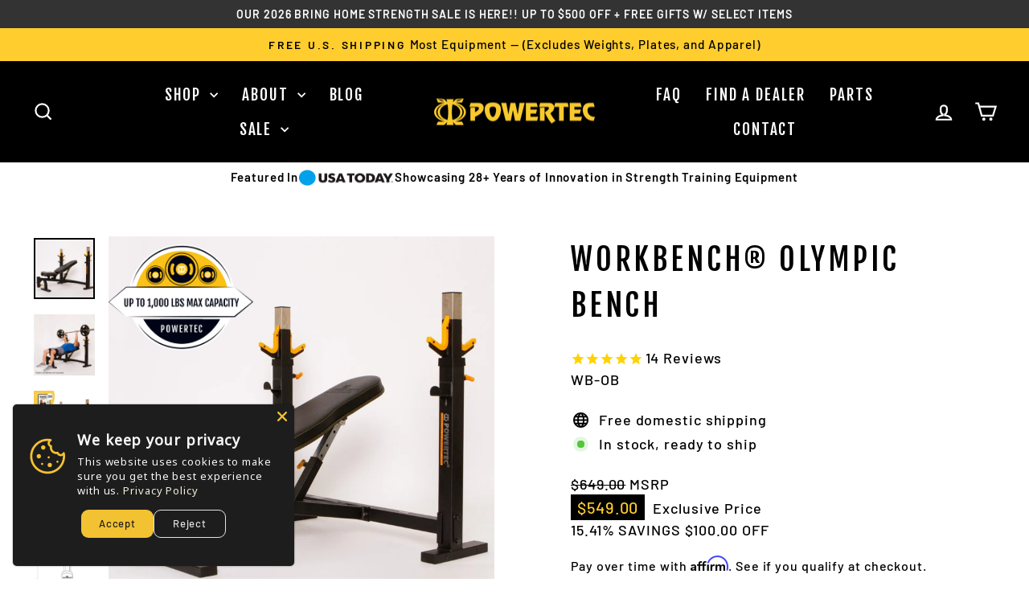

--- FILE ---
content_type: text/html; charset=utf-8
request_url: https://powertec.com/apps/reviews/products?url=https:/powertec.com/collections/powertec-strength/products/workbench-olympic-bench
body_size: 1375
content:
 [ { "@context": "http://schema.org",  "@type": "Product",  "@id": "https://powertec.com/products/workbench-olympic-bench#product_sp_schemaplus", "mainEntityOfPage": { "@type": "WebPage", "@id": "https://powertec.com/products/workbench-olympic-bench#webpage_sp_schemaplus", "sdDatePublished": "2026-01-31T18:49-0800", "sdPublisher": { "@context": "http://schema.org", "@type": "Organization", "@id": "https://schemaplus.io", "name": "SchemaPlus App" } }, "additionalProperty": [    { "@type": "PropertyValue", "name" : "Tags", "value": [  "active sale",  "best-seller",  "BFCM20",  "customize",  "disabled",  "live"  ] }   ,{"@type": "PropertyValue", "name" : "Title", "value": [  "Default Title"  ] }   ],     "brand": { "@type": "Brand", "name": "Powertec",  "url": "https://powertec.com/collections/vendors?q=Powertec"  },  "category":"", "color": "", "depth":"", "height":"", "itemCondition":"http://schema.org/NewCondition", "logo":"", "manufacturer":"", "material": "", "model":"",  "offers": { "@type": "Offer", "@id": "6580785905802",   "availability": "http://schema.org/InStock",    "inventoryLevel": { "@type": "QuantitativeValue", "value": "232" },    "price" : 549.0, "priceSpecification": [ { "@type": "UnitPriceSpecification", "price": 549.0, "priceCurrency": "USD" }  ],      "priceCurrency": "USD", "description": "USD-54900-$549.00-$549.00 USD-549.00", "priceValidUntil": "2030-12-21",    "shippingDetails": [  { "@type": "OfferShippingDetails", "shippingRate": { "@type": "MonetaryAmount",    "currency": "USD" }, "shippingDestination": { "@type": "DefinedRegion", "addressCountry": [  ] }, "deliveryTime": { "@type": "ShippingDeliveryTime", "handlingTime": { "@type": "QuantitativeValue", "minValue": "", "maxValue": "", "unitCode": "DAY" }, "transitTime": { "@type": "QuantitativeValue", "minValue": "", "maxValue": "", "unitCode": "DAY" } }  }  ],   "seller": { "@type": "Organization", "name": "Powertec", "@id": "https://powertec.com#organization_sp_schemaplus" } },     "productID":"6580785905802",  "productionDate":"", "purchaseDate":"", "releaseDate":"",  "review": "",   "sku": "WB-OB20",   "gtin12": "716542111837", "mpn": "",  "weight": { "@type": "QuantitativeValue", "unitCode": "LBR", "value": "127.0" }, "width":"",    "description": "\nFEATURES:\nDual Bar Catch Access:\nThe upright adjustable bar catches on the Olympic Bench features two-sided bar catches, it allows users to utilize the back of the rack section for power exercises such as Squats.\nExpandable with Accessories:\nThe Olympic Bench includes the front tube adaptor that accepts all Powertec Attachments\nFully Adjustable Bench Design:\nThe Workbench's new design provides additional stability and allows users to adjust the seating area and Back Rest Pads at different settings with ease thanks to its unique Ball Bearing Driven Carriage. (The bench has 9 horizontal positions, and 9 vertical positions, including decline, flat, and 7 incline positions. See 'Workbench FID Utility Bench' for more information on positions and angles).\n",  "image": [      "https:\/\/powertec.com\/cdn\/shop\/products\/olympicbench_2-844839.jpg?v=1744303761\u0026width=600"    ,"https:\/\/powertec.com\/cdn\/shop\/files\/WB-OB_2-253440.jpg?v=1761931029\u0026width=600"    ,"https:\/\/powertec.com\/cdn\/shop\/files\/FREE-EBOOK-8_1-858621.png?v=1761931029\u0026width=600"    ,"https:\/\/powertec.com\/cdn\/shop\/files\/WB-OB_1-468847.jpg?v=1761931029\u0026width=600"    ,"https:\/\/powertec.com\/cdn\/shop\/products\/wb-ob16-222187.png?v=1761931029\u0026width=600"    ,"https:\/\/powertec.com\/cdn\/shop\/files\/OB_OB_3-772144.jpg?v=1723186897\u0026width=600"    ,"https:\/\/powertec.com\/cdn\/shop\/products\/olympicbench_1-701882.jpg?v=1723186897\u0026width=600"      ,"https:\/\/powertec.com\/cdn\/shop\/products\/olympicbench_2-844839.jpg?v=1744303761\u0026width=600"    ], "name": "Workbench® Olympic Bench", "url": "https://powertec.com/products/workbench-olympic-bench" }      ,{ "@context": "http://schema.org", "@type": "BreadcrumbList", "name": "Powertec Breadcrumbs Schema by SchemaPlus", "itemListElement": [  { "@type": "ListItem", "position": 1, "item": { "@id": "https://powertec.com/collections", "name": "Products" } }, { "@type": "ListItem", "position": 2, "item": { "@id": "https://powertec.com/collections/all", "name": "All" } },  { "@type": "ListItem", "position": 3, "item": { "@id": "https://powertec.com/products/workbench-olympic-bench#breadcrumb_sp_schemaplus", "name": "Workbench® Olympic Bench" } } ] }  ]

--- FILE ---
content_type: text/css
request_url: https://powertec.com/cdn/shop/t/61/assets/mm-global.css?v=115739679979111465721724086961
body_size: -420
content:
.cart__item-details .bundle--ind-item{display:flex;align-items:center;gap:12px;max-width:400px}.cart__item-details .bundle--ind-item .img--container{max-width:52px}.cart__item-details .bundle--ind-item h6{font-size:10px;line-height:1;margin-bottom:4px}.cart__item-details .bundle--ind-item p{font-size:12px}.cart__item-details .bundled--list{margin-left:32px}.bundled--cart-item .cart__item-details{display:grid;grid-template-columns:repeat(2,1fr)}.bundled--cart-item .cart__item-details .cart__item-title{grid-column:1 / 3}.bundled--cart-item .cart__item-details .cart__item-sub{grid-area:2/2;margin-left:auto}
/*# sourceMappingURL=/cdn/shop/t/61/assets/mm-global.css.map?v=115739679979111465721724086961 */


--- FILE ---
content_type: text/css
request_url: https://powertec.com/cdn/shop/t/61/assets/mm-custom.css?v=135664388285104614531745945144
body_size: 1633
content:
html{overflow-x:hidden;scroll-behavior:smooth}body{overflow-x:hidden;position:relative}body.template-product{overflow-x:initial}.mm-line-clamp-1{-webkit-line-clamp:1}.mm-line-clamp-2{-webkit-line-clamp:2}.mm-line-clamp-3{-webkit-line-clamp:3}.mm-line-clamp-4{-webkit-line-clamp:4}.mm-line-clamp{display:-webkit-box;-webkit-box-orient:vertical;overflow:hidden}.grid-overflow-wrapper::-webkit-scrollbar,.grid_scroll_mobile.col--mobile--carousel::-webkit-scrollbar{-webkit-appearance:none;appearance:none;display:none}.custom-scrollbar{position:absolute;bottom:20px;left:50%;transform:translate(-50%);width:90%;margin:auto;height:10px;background-color:#0000001a}.custom-scrollbar-thumb{position:absolute;left:0;width:50px;height:100%;background-color:#ffc715;border-radius:99px;cursor:pointer}.cart__item-details{flex-direction:column}@media screen and (min-width: 767px){.custom-scrollbar{display:none}}.cart__item{position:relative}.assembly_cart--wrapper{margin-bottom:48px}.assembly_cart--wrapper .cart__item{margin-bottom:0}.assembly__check-cart__item{position:relative;margin-top:20px}.assembly__check-cart__item .assembly__item--container{position:absolute;right:0;top:-58px}.assembly__check-cart__item .avail--assembly__product{border:1px solid #D2D2D2;padding:24px 16px 34px}.assembly_cart--wrapper .assembly--product_content{flex:1}.assembly_cart--wrapper .assembly--proudct-form-container,.assembly_cart--wrapper .assembly--product_content-info{display:flex;justify-content:space-between}.assembly_cart--wrapper .assembly--product_content-info .price--wrapper{display:flex;flex-direction:column;text-align:right}.assembly_cart--wrapper .assembly--product_content-info .price--wrapper .price--label{color:#444}.assembly_cart--wrapper .assembly--product_content-info .price--wrapper span.price{color:#000;text-align:right;font-family:Inter;font-size:16px;font-style:normal;font-weight:600;line-height:18px;letter-spacing:.9px}.assembly_cart--wrapper .assembly--product_content-info .title-with_data{max-width:280px}.assembly_cart--wrapper .assembly--product_content .title{max-width:240px}.assembly_cart--wrapper .assembly--proudct-form-container{margin-top:16px}.assembly_cart--wrapper .assembly--product_content .title{margin-bottom:8px}.cart__item .no--cart__assembly{position:absolute;bottom:20px;right:0;color:#999}.assembly__check-cart__item .assembly__option{display:flex;align-items:flex-start;gap:16px}.featured__collection.page-width{position:relative}.featured__collection .custom-scrollbar{bottom:0}.assembly__item--container{position:relative}.tooltip__content{position:absolute;z-index:50;top:-100px;background-color:#fff;border:2px solid #4A4A4A;border-radius:4px;padding:16px;margin-top:4px;text-align:center}.toggle--assembly{position:relative;display:inline-block;width:40px;height:22px;cursor:pointer}.toggle--assembly input{opacity:0;width:0;height:0}.toggle--slider{position:absolute;top:0;left:0;right:0;bottom:0;background-color:#ccc;border-radius:34px;transition:.4s}.toggle--slider:before{position:absolute;content:"";height:14px;width:14px;left:4px;bottom:4px;background-color:#fff;border-radius:50%;transition:.4s}.toggle--assembly input:checked+.toggle--slider{background-color:#ffcd2e}.toggle--assembly input:checked+.toggle--slider:before{transform:translate(18px)}.toggle--assembly input:disabled+.toggle--slider{background-color:#e0e0e0}.toggle--assembly input:focus+.toggle--slider{box-shadow:0 0 1px #ffcd2e}.avail--assembly__product .cart__image{max-width:150px;height:150px}.avail--assembly__product .cart__image img{width:100%;height:100%}.cart__page-col .check__assembly{margin-bottom:28px}.cart__page-col .check__assembly h3{font-size:26px;font-style:normal;font-weight:400;line-height:43.88px;letter-spacing:4.388px;text-transform:uppercase;margin-bottom:6px}.cart__page-col .check__assembly label{color:#000;font-family:Inter;font-size:13px;font-style:normal;font-weight:700;line-height:18.2px;text-transform:uppercase}.cart__page-col .check__assembly .check__assembly--form{display:flex;gap:12px}.cart__page-col .check__assembly .check__assembly--form input,.cart__page-col .check__assembly .check__assembly--form button{flex:1}.cart__page-col .check__assembly .check__assembly--form button{background:#000;color:#fff}.cart__page-col .check__assembly .check__assembly--success,.cart__page-col .check__assembly .check__assembly--failed{margin-top:20px;padding:12px;border:1px solid #50A41D;display:flex;align-items:center;gap:13px}.cart__page-col .check__assembly .check__assembly--failed{border-color:#ffcd2e}.cart__page-col .check__assembly .check__assembly--success span,.cart__page-col .check__assembly .check__assembly--failed span{display:flex}.assembly__check-cart__item .assembly--product_content-info .more--ref-data{display:flex;gap:12px}.assembly__check-cart__item .assembly--product_content-info .more--ref-data button{padding-left:0}.assembly__check-cart__item .assembly--product_content-info .more--ref-data a{display:flex;align-items:center;gap:6px}.assembly__check-cart__item .assembly--product_content-info .more--ref-data a:hover{text-decoration:underline}.assembly__product .assembly--variants--label{color:#000;font-family:Inter;font-size:16px;font-style:normal;font-weight:700;line-height:24px;letter-spacing:.9px}.assembly__product .variant--select--options{display:flex;align-items:center;gap:4px}.assembly__product .variant--select--options .assembly--variant-btn{padding:12px 22px;border:1px solid #D2D2D2;font-size:16px;font-weight:600}.assembly__product .variant--select--options .assembly--variant-btn.active{background:#000;color:#fff}.assembly__product .assembly--product-form{display:flex;align-items:flex-end;color:#000}.assembly__product .assembly--product-form .btn--assembly-add{background:#ffcd2e;border:none;padding:12px 22px;text-align:center;font-family:Inter;font-size:16px;font-style:normal;font-weight:500;line-height:24px;text-transform:capitalize;letter-spacing:1.4px;margin:0}.assembly__product .assembly--product-form .btn--assembly-add:before,.assembly__product .assembly--product-form .btn--assembly-add:after{content:unset}.assembly__not--avail .assembly__option--content{color:#999}.assembly__check-cart__item .assembly__option--content p{margin-bottom:0}.assembly__product .assembly--product_content-info .js-qty__num,.assembly_cart--wrapper .assembly--proudct-form-container .mob---qty--price .js-qty__num{border-radius:99px}.assembly__product .assembly--product_content-info .js-qty__adjust:hover,.assembly_cart--wrapper .assembly--proudct-form-container .mob---qty--price .js-qty__adjust:hover{background:unset}.cart__item[data-assembly-link_ref] .js-qty__wrapper{pointer-events:none}.cart__item[data-assembly-link_ref] .js-qty__wrapper .js-qty__adjust,.cart__item[data-assembly-link_ref] .cart__item--properties{display:none}.cart__item .cart__item-details{gap:8px}.cart__item-details .cart__item-title,.cart__item-details .cart__item-sub{width:50%}.assembly_cart--wrapper .assembly--proudct-form-container .mob---qty--price .price{font-weight:600}.assembly_cart--wrapper .assembly--proudct-form-container .mob---qty--price .price--label{color:#444}#CartPageForm{margin-top:20px}.assembly_cart--wrapper .selected__variant-text{text-transform:capitalize;position:absolute;font-size:16px;color:#495057}.assembly_cart--wrapper .assembly--des{color:#444;font-family:Inter;font-size:13px;font-style:normal;font-weight:400;line-height:18px;letter-spacing:.9px;margin-top:6px}@media screen and (min-width: 860px){.assembly_cart--wrapper .assembly--proudct-form-container,.assembly_cart--wrapper .assembly--product_content-info{flex-wrap:wrap;row-gap:16px}.assembly_cart--wrapper .assembly--proudct-form-container{row-gap:24px}}@media only screen and (min-width: 769px){.cart__page-col:last-child{padding:0}.cart__page-col:last-child:after{content:unset}.cart__page-col:last-child .check__assembly{padding:6px}.cart__page-col:last-child .cart--col-wrapper{padding:30px;position:relative}.cart__page-col:last-child .cart--col-wrapper:after{background-color:var(--colorTextBody);bottom:0;content:"";left:0;opacity:.03;position:absolute;right:0;top:0;z-index:-1}.assembly_cart--wrapper .assembly--proudct-form-container .mob---qty--price{display:none}}.check__assembly .assembly--cart-input__wrapper{border:1px solid #D2D2D2;padding:24px 16px}@media screen and (max-width: 768px){.cart__page-col .check__assembly{margin-top:48px}.cart__page-col .check__assembly h3{font-size:24px;line-height:32px;margin-bottom:12px}.cart__page-col .check__assembly .check__assembly--form{flex-direction:column}.check__assembly .assembly--cart-input__wrapper,.cart__page-col .check__assembly .check__assembly--form button{padding:12px}.cart__page-col .check__assembly .check__assembly--success,.cart__page-col .check__assembly .check__assembly--failed{font-size:14px;line-height:1}.assembly__check-cart__item .assembly__item--container{right:unset;left:0;top:-12px}.assembly_cart--wrapper .assembly__check-cart__item{padding-top:18px}.avail--assembly__product .assembly__product{flex-direction:column}.assembly_cart--wrapper .assembly--proudct-form-container{gap:12px;flex-direction:column}.assembly_cart--wrapper .assembly--product_content-info .title-with_data{max-width:unset}.assembly_cart--wrapper .assembly--product_content-info .assembly--quantity--selector,.assembly_cart--wrapper .assembly--product_content-info .price--wrapper{display:none}.assembly__product .assembly--product-form .btn--assembly-add{margin:0;width:100%}.assembly_cart--wrapper .assembly--proudct-form-container .mob---qty--price{display:flex;align-items:center;justify-content:space-between;margin-top:12px}.assembly_cart--wrapper .assembly--product_content .title{font-size:16px;letter-spacing:2px}.cart__item .cart__item-details{flex-direction:row}.cart__item .no--cart__assembly{bottom:-12px;left:0;right:unset}}.mm-assembly--popup{position:relative}.mm-assembly--popup .pop--link{text-decoration:none;text-transform:uppercase;text-decoration:underline}.mm-assembly--popup .popup{width:80%;max-width:800px;background-color:#fff;padding:20px;border-radius:8px;position:fixed;top:50%;left:50%;transform:translate(-50%,-50%);z-index:1001;display:none;box-shadow:0 4px 10px #0000001a}.mm-assembly--popup .overlay{position:fixed;top:0;left:0;width:100%;height:100%;background-color:#000000b3;z-index:1000;display:none}.mm-assembly--popup.show-popup .popup,.mm-assembly--popup.show-popup .overlay{display:block}.mm-assembly--popup .close-btn{position:absolute;top:10px;right:20px;font-size:24px;cursor:pointer;color:#333}@media screen and (max-width: 767px){.mm-assembly--popup .popup{width:94%;height:70vh;max-height:600px;overflow-y:auto}}.cart__page-col .check__assembly,.no--cart__assembly{display:none}.collection-grid__wrapper .mm_product_sizeitem span{border:1px solid #000;color:#000}@media screen and (max-width: 767px){.mw-apo-container .mw-stack{flex-wrap:unset}.mw-apo-container .mw-stack__item{flex:unset;min-width:unset}.mw-apo-container .mw-stack>.mw-stack__item{text-align:left}.eta--container{text-align:left}}@media screen and (max-width: 768px){.product__photos--mob--bottom .flickity-page-dots{display:none}.product__photos--mob--bottom .product__thumbs{display:block!important;max-width:100%;margin:0}.product__photos.product__photos--mob--bottom{display:block}.product__photos--mob--bottom .product__thumb-item{width:100%}.product__photos--mob--bottom .product__thumbs--beside .product__thumbs--scroller{position:relative;overflow-x:scroll;white-space:nowrap}.product__photos--mob--bottom .product__thumbs--beside .product__thumb-item{margin-bottom:0;max-width:80px;display:inline-block;margin-right:15px;width:100%}}.truemed-entry-box .truemed-entry-text,.truemed-entry-box .truemed-entry-link{font-size:14px}@media (max-width: 749px){.truemed-entry-box .truemed-entry-text,.truemed-entry-box .truemed-entry-link{font-size:12px}}.truemed-instructions{margin-top:20px}.truemed-entry-box .truemed-entry-logo{width:16px;height:16px!important}@media (max-width: 749px){.truemed-entry-box .truemed-entry-logo{width:15px;height:15px!important}}
/*# sourceMappingURL=/cdn/shop/t/61/assets/mm-custom.css.map?v=135664388285104614531745945144 */


--- FILE ---
content_type: text/css
request_url: https://powertec.com/cdn/shop/t/61/assets/powertec-custom.css?v=138073663615085973851744741978
body_size: 3854
content:
.template-index,.homepage{background:#000}.template-index .main-content{color:#fff}.template-index .site-nav__dropdown a{background-color:transparent}.template-index .site-nav__dropdown{background:#000;color:#fff}.color-swatch--yellow{background-color:#ffcd2e!important}[data-type_product_capitalize=true] .grid-product__title{line-height:normal}.grid__item.footer__item--8c494b96-2eb4-4ca1-9fbc-3cf2f7e31411{text-align:right}.label,label:not(.variant__button-label){letter-spacing:.1em!important;font-size:.75em}.product-single__description h3{font-size:calc(var(--typeHeaderSize)*.5)!important;margin-top:30px!important;margin-bottom:20px!important}#stamped-main-widget{max-width:70%!important;margin:1em auto!important}.modal .newsletter .text-close{color:#ffcd2e;background-color:#000;padding:8px 20px;font-weight:700}.modal--square .modal__close{color:#fff!important;background-color:#000}.cart__terms a{text-decoration:underline!important;font-style:italic}.cart__terms a:hover{text-decoration:none!important;font-weight:700!important}.hidden{display:none}.transitionOpacity{transition:opacity .5s ease}.opacity0{opacity:0}.pdp-image-counter{text-align:right}.product__price--compare,.product__price{color:#ffcd2e;color:var(--colorPrice);background-color:#000;margin-right:5px;font-size:calc(var(--typeBaseSize) + 2px);padding:2px 8px!important;display:inline-block}.grid-product__price{background-color:#000;padding:8px}.grid.grid--uniform.aos-init.aos-animate{display:flex}.hero .flickity-button{color:var(--colorTextBody);background-color:var(--colorBody);box-shadow:0 5px 5px #0000001a}.skip-link:focus{clip:auto;width:auto;height:auto;margin:0;color:var(--colorTextBody);background-color:var(--colorBody);padding:10px;opacity:1;z-index:10000;transition:none}body,html{background-color:var(--colorBody);color:var(--colorTextBody)}td,th{border:0 none;text-align:left;padding:10px 15px;background:var(--colorBody)}.text-link,a{color:var(--colorTextBody);text-decoration:none;background:transparent}.text-link:hover,a:hover{color:var(--colorTextBody)}.rte .btn--secondary:hover,.btn--secondary:hover{color:var(--colorTextBody);border-color:#2b2a27;border-color:var(--colorBorder);background-color:transparent}.rte .btn--secondary:hover{color:var(--colorTextBodyHp)}.btn--secondary:hover:after,.rte .btn--secondary:hover:after{border-color:var(--colorBorder)!important}.btn--secondary:hover:before,.rte .btn--secondary:hover:before{border-color:var(--colorBorder)}.btn--tertiary,.rte .btn--tertiary{font-weight:400;text-transform:none;letter-spacing:normal;background-color:transparent;border:1px solid;border-color:#2b2a27;border-color:var(--colorBorder);color:var(--colorTextBody);padding:8px 10px;white-space:nowrap}.btn--tertiary:hover,.rte .btn--tertiary:hover{background-color:transparent;color:var(--colorTextBody)}.btn--body,.btn--body:active,.btn--body:hover{border:1px solid;border-color:#2b2a27;border-color:var(--colorBorder);background-color:var(--colorBody);color:var(--colorTextBody)}.btn--loading.btn--secondary{color:var(--colorTextBody);background:transparent}.btn--loading.btn--secondary:before{border-color:var(--colorTextBody);border-top-color:transparent}.add-to-cart.btn--secondary{border:1px solid;border-color:var(--colorTextBody)}[data-button_style=angled] .add-to-cart.btn--secondary:after,[data-button_style=angled] .add-to-cart.btn--secondary:before{border-color:var(--colorTextBody)}.loading:after,.loading:before,.unload:after,.unload:before{content:"";position:absolute;width:100px;height:3px;background:var(--colorBody);left:50%;top:50%;margin:-1px 0 0 -50px;z-index:4;opacity:0}.loading:before,.unload:before{background:var(--colorTextBody);opacity:1}.rte-setting a:not(.rte__image):not(.btn),.rte a:not(.rte__image):not(.btn){text-decoration:none;border-bottom:1px solid;border-bottom-color:#00000026;position:relative;display:inline-block}.site-header__search{position:absolute;top:0;left:0;bottom:0;right:0;z-index:28;display:flex;background-color:var(--colorBody);color:var(--colorTextBody)}.predictive-results{position:absolute;top:100%;left:0;right:0;background-color:var(--colorBody);color:var(--colorTextBody);max-height:70vh;max-height:calc(90vh - 100%);overflow:auto;box-shadow:0 10px 20px #00000017}.site-nav--has-dropdown .site-nav__link--underline:after{border-bottom-color:var(--colorTextBody)}.site-nav--has-dropdown.is-focused>a,.site-nav--has-dropdown:hover>a{color:var(--colorTextBody)!important;background-color:var(--colorBody);opacity:1;transition:none}.site-nav__dropdown{position:absolute;left:0;margin:0;z-index:5;display:block;visibility:hidden;background-color:var(--colorBody);color:var(--colorBodyText);min-width:100%;box-shadow:0 10px 20px #00000017;transform:translate3d(0,-12px,0)}.site-nav__dropdown a{background-color:var(--colorBody);color:var(--colorBodyText)}.site-nav__deep-dropdown{background-color:var(--colorBody);box-shadow:0 10px 20px #00000017;position:absolute;top:0;left:100%;margin:0;visibility:hidden;opacity:0;z-index:5;transform:translate3d(-12px,0,0)}.site-nav__deep-dropdown-trigger:hover .site-nav__dropdown-link--has-children{background-color:var(--colorBodyDim)}.site-nav__dropdown-link--has-children:focus,.site-nav__dropdown-link--has-children:hover{background-color:var(--colorBodyDim)}.cart-link__bubble--visible{display:block;position:absolute;top:50%;right:0;width:15px;height:15px;background-color:#ffcd2e;background-color:var(--colorCartDot);border:2px solid;border-color:var(--colorBody);border-radius:50%}.modal--square .modal__inner{background-color:var(--colorBody);color:var(--colorTextBody)}.js-qty__wrapper{display:inline-block;position:relative;max-width:80px;min-width:60px;overflow:visible;background-color:var(--colorBody);color:var(--colorTextBody)}.js-qty__adjust{cursor:pointer;position:absolute;display:block;top:0;bottom:0;border:0 none;background:none;text-align:center;overflow:hidden;padding:0 5px;line-height:1;-webkit-user-select:none;user-select:none;-webkit-backface-visibility:hidden;backface-visibility:hidden;transition:background-color .1s ease-out;z-index:2;fill:var(--colorTextBody)}.js-qty__adjust:hover{background-color:var(--colorBodyDim);color:var(--colorTextBody)}.js-qty__num:focus~.js-qty__adjust,.js-qty__num:active~.js-qty__adjust{border-color:var(--colorTextBody)}.js-qty__num:focus~.js-qty__adjust{border-color:var(--colorTextBodyHp)}.pswp__bg{position:absolute;left:0;top:0;width:100%;height:100%;background:var(--colorBody);opacity:0;transform:translateZ(0);-webkit-backface-visibility:hidden}.disclosure-list{background-color:var(--colorBody);color:var(--colorTextBody);bottom:100%;padding:10px 0;margin:0;position:absolute;display:none;min-height:92px;max-height:60vh;overflow-y:auto;border-radius:0;box-shadow:0 0 20px #00000017}.shopify-model-viewer-ui .shopify-model-viewer-ui__controls-area{opacity:1;background:var(--colorBody);border-color:#0000000d;border-radius:50px}.shopify-model-viewer-ui .shopify-model-viewer-ui__button,.shopify-model-viewer-ui .shopify-model-viewer-ui__button--control:hover{color:var(--colorTextBody)}.shopify-model-viewer-ui .shopify-model-viewer-ui__button--control.focus-visible:focus,.shopify-model-viewer-ui .shopify-model-viewer-ui__button--control:active{color:var(--colorTextBody);background-color:#0000000d}.shopify-model-viewer-ui .shopify-model-viewer-ui__button--control:not(:last-child):after{border-color:#0000000d}.shopify-model-viewer-ui .shopify-model-viewer-ui__button--poster{background-color:var(--colorTextBody);color:var(--colorBody);border-radius:100%;border:1px solid;border-color:#ffffff0d}.shopify-model-viewer-ui .shopify-model-viewer-ui__button--poster:focus,.shopify-model-viewer-ui .shopify-model-viewer-ui__button--poster:hover{color:var(--colorBody)}.product-single__view-in-space{display:block;color:var(--colorTextBody);background-color:#00000014;width:80%;width:calc(80% - 4px);margin:40px 10% 10px;padding:5px 10px 10px}input:active,input:focus,select:active,select:focus,textarea:active,textarea:focus{border:1px solid;border-color:var(--colorTextBody)}.social-sharing__link{display:inline-block;color:var(--colorTextBody);border-radius:2px;margin:0 18px 0 0;text-decoration:none;font-weight:400}.grid-search__page-link{display:block;background-color:#fafafa;padding:20px;color:var(--colorTextBody);overflow:hidden;text-overflow:ellipsis}.grid-search__page-link:focus,.grid-search__page-link:hover{background-color:#f5f5f5}.collection-filter .btn:not(.btn--tertiary-active),.collection-filter__sort-container{background:var(--colorBody)}.tag-list--checkboxes .tag--active a:before{background-color:var(--colorTextBody);border-color:var(--colorTextBody)}.variant-input-wrap label{position:relative;display:inline-block;font-weight:400;padding:7px 15px;margin:0 8px 12px 0;background-color:var(--colorBody);box-shadow:0 0 0 1px #2b2a27;box-shadow:0 0 0 1px var(--colorBorder);overflow:hidden}.variant-input-wrap input[type=radio]:focus+label{border-color:#0000000d;box-shadow:0 0 0 1px var(--colorTextBody)}.variant-input-wrap input[type=radio]:checked+label{box-shadow:0 0 0 2px var(--colorTextBody)}.grid-product__secondary-image{position:absolute;top:-1px;left:-1px;right:-1px;bottom:-1px;opacity:0;background-color:var(--colorBody)}.grid-product__color-image{position:absolute;top:0;left:0;right:0;bottom:0;background-repeat:no-repeat;background-size:cover;background-position:50%;opacity:0;transition:opacity .4s ease;background-color:var(--colorBody)}.grid-product__tag.grid-product__tag--sold-out{background-color:#000;color:#fff}.color-swatch:before{border:3px solid;border-color:var(--colorBody)}.tag:not(.tag--active) a:hover .color-swatch:hover,a.color-swatch:hover{box-shadow:0 0 0 1px var(--colorTextBody)}.tag--active .color-swatch{box-shadow:0 0 0 2px var(--colorTextBody)}.color-swatch--small:before{border:2px solid;border-color:var(--colorBody)}.collection-item__title--overlaid-box>span{display:inline-block;background-color:var(--colorBody);-webkit-box-decoration-break:clone;box-decoration-break:clone;padding:8px 15px;color:var(--colorTextBody)}.background-media-text__text{text-align:left;font-size:1.1em;background:var(--colorBody);padding:30px;width:380px}.background-media-text__text--framed{border:7px solid;border-color:var(--colorBody);box-shadow:inset 0 0 0 2px var(--colorTextBody)}.testimonials-slider__text{margin:0 30px 15px;padding:30px 15px;background:var(--colorBody);color:var(--colorTextBody)}.testimonail-image{max-width:142px;background-color:var(--colorBody)}.newsletter__input::-webkit-input-placeholder{color:var(--colorTextBody);opacity:1}.newsletter__input:-moz-placeholder{color:var(--colorTextBody);opacity:1}.newsletter__input::-moz-placeholder{color:var(--colorTextBody);opacity:1}.newsletter__input:-ms-input-placeholder{color:var(--colorTextBody)}.newsletter__input::-ms-input-placeholder{color:var(--colorTextBody);opacity:1}.map-section__overlay{position:relative;display:inline-block;background-color:var(--colorBody);padding:30px;margin:30px;width:100%;max-width:calc(100% - 60px);z-index:3}.type-banner .promo-grid__container--framed:not(.promo-grid__container--boxed):after,.type-product .promo-grid__container--framed:not(.promo-grid__container--boxed):after,.type-sale_collection .promo-grid__container--framed:not(.promo-grid__container--boxed):after{box-shadow:inset 0 0 0 2px var(--colorTextBody)}.promo-grid__content--boxed{background:var(--colorBody);color:var(--colorTextBody);margin:15px}.promo-grid__content--framed.promo-grid__content--boxed{border:7px solid;border-color:var(--colorBody);box-shadow:inset 0 0 0 2px var(--colorTextBody)}.type-product__label--secondary{background-color:var(--colorBody);color:var(--colorTextBody)}.product__thumb-item a.is-active:before,.product__thumb-item a:focus:before{content:"";display:block;position:absolute;top:0;left:0;right:0;bottom:0;box-shadow:inset 0 0 0 2px var(--colorTextBody);z-index:1}.product__thumb-arrow{position:absolute;background:var(--colorBody);color:var(--colorTextBody);transform:none;border-radius:0;padding:0;z-index:2}.product__thumb-icon{position:absolute;top:5px;right:5px;background-color:var(--colorTextBody);border-radius:100px;padding:6px;z-index:1;opacity:0;transition:opacity .5s ease;font-size:0}.product__thumb-icon .icon{fill:var(--colorBody);width:10px;height:10px}.password-page__content{background-color:var(--colorBody);color:var(--colorTextBody);padding:30px;border:7px solid;border-color:var(--colorBody);box-shadow:inset 0 0 0 2px var(--colorTextBody)}#LoginModal .modal__inner{background:var(--colorBody);color:var(--colorTextBody);padding:30px}@media screen and (max-width: 768px){.modal--mobile-friendly .modal__inner{margin:0;border:2px solid;border-color:var(--colorTextBody)}.custom-content-grid-mobile .custom-content{display:grid;grid-template-columns:1fr}.custom-content-grid-mobile .custom-content>div{width:100%}.custom-content-grid-mobile .custom-content>div.custom__item--video{grid-area:1}}.predictive__screen{opacity:.8}.feature-row__item--overlap-images{padding:0}.stamped-reviews-image{float:none!important}.stamped-reviews-product-title,.stamped-reviews-title,.stamped-carousel-subtitle,#stamped-reviews-widget[data-widget-type=carousel] .stamped-carousel-scroll:before,.stamped-reviews-date{display:none!important}.stamped-reviews-message,#stamped-reviews-widget[data-widget-type=carousel] .stamped-carousel-scroll .stamped-reviews-author{margin-left:0!important}.stamped-reviews-message{padding:10px 0!important}#stamped-reviews-widget[data-widget-type=carousel] .stamped-carousel-scroll .block{background:#fff!important;margin:0px 2rem!important;padding:30px!important;width:calc(33.33% - 4rem)!important}#stamped-reviews-widget[data-widget-type=carousel]{max-width:100%!important}.stamped-carousel-title{font-size:calc(var(--typeHeaderSize)*.85)!important;font-family:var(--typeHeaderPrimary),var(--typeHeaderFallback)!important;font-weight:var(--typeHeaderWeight)!important;letter-spacing:var(--typeHeaderSpacing)!important;line-height:var(--typeHeaderLineHeight)!important}#stamped-reviews-widget[data-widget-type=carousel] .stamped-ratings-wrapper{padding:0!important;display:flex!important;flex-wrap:wrap!important}#stamped-reviews-widget[data-widget-type=carousel] .stamped-carousel-scroll .stamped-reviews-rating{width:100%;order:2}#stamped-reviews-widget[data-widget-type=carousel] .stamped-carousel-scroll .stamped-reviews-image{order:1!important;max-width:100%!important;border-radius:0!important}#stamped-reviews-widget[data-widget-type=carousel] .stamped-carousel-scroll .stamped-reviews-message{order:3}#stamped-reviews-widget[data-widget-type=carousel] .stamped-carousel-scroll .stamped-reviews-author{width:100%;order:4;font-weight:100!important}#stamped-reviews-widget[data-widget-type=carousel] .stamped-carousel-title{position:relative;width:calc(100% - 200px);margin:0 100px 60px!important;overflow:hidden}.stamped-carousel-title.stamped-style-color-title:after{content:"";position:absolute;height:1px;width:100%;background:#000;top:30px}#stamped-reviews-widget[data-widget-type=carousel] .stamped-carousel-buttons{position:absolute;top:62%;z-index:99;transform:translateY(-50%);width:100%!important;display:flex;justify-content:space-between}#stamped-reviews-widget[data-widget-type=carousel] .stamped-carousel-buttons div{background:#fff;border-radius:50%;position:relative}#stamped-reviews-widget[data-widget-type=carousel] .stamped-carousel-button-left:before{content:""!important;border:solid black;border-width:0 2px 2px 0;display:inline-block;padding:3px;transform:rotate(135deg);-webkit-transform:rotate(135deg);position:absolute;top:11px;left:12px}#stamped-reviews-widget[data-widget-type=carousel] .stamped-carousel-button-right:before{content:""!important;border:solid black;border-width:0 2px 2px 0;display:inline-block;padding:3px;transform:rotate(-45deg);-webkit-transform:rotate(-45deg);position:absolute;top:11px;left:10px}#stamped-reviews-widget[data-widget-type=carousel] .stamped-carousel-scroll .stamped-reviews-message-block{font-style:normal!important}@media (max-width:767px){#stamped-reviews-widget[data-widget-type=carousel] .stamped-carousel-title{width:calc(100% + -0px);margin:0 0 60px!important}.stamped-carousel-title.stamped-style-color-title:after{display:none}#stamped-reviews-widget[data-widget-type=carousel] .stamped-carousel-buttons div{display:none!important}#stamped-reviews-widget[data-widget-type=carousel] .stamped-carousel-scroll .block{margin:0!important}}@media (max-width:689px){#stamped-reviews-widget[data-widget-type=carousel] .stamped-carousel-scroll .stamped-ratings-wrapper .stamped-reviews-message,#stamped-reviews-widget[data-widget-type=carousel] .stamped-carousel-scroll .stamped-ratings-wrapper .stamped-reviews-author{margin-left:0!important}}.index_logos .section-header__title{color:#fff;font-size:70px;font-style:normal;font-weight:400;line-height:105px;text-transform:uppercase;letter-spacing:normal}.template-index .grid-product__title,.collection-grid__wrapper .grid-product__title{font-size:20px;min-height:auto}.template-index .grid-product__price,.collection-grid__wrapper .grid-product__price{font-size:20px;font-family:Inter;font-weight:700;line-height:20px;text-align:center}.collection-grid__wrapper .grid-product__price{background:transparent;color:#000}.template-index .grid-product__price--original,.collection-grid__wrapper .grid-product__price--original{color:#c7c7c7;font-weight:400}.color_text{color:#fff;text-align:center;font-family:Fjalla One;font-size:16px;font-style:normal;font-weight:400;line-height:normal;text-transform:uppercase;margin:0;padding-right:24px}.template-index .quick-product__btn,.collection-grid__wrapper .quick-product__btn{position:unset;opacity:1;width:100%;transform:initial!important;background:transparent;border:1px solid #FFF;color:#fff;padding:16px;font-weight:400;line-height:15.3px;letter-spacing:.9px;text-transform:uppercase;font-size:12px;font-family:Inter;margin-top:24px;display:block!important}.collection-grid__wrapper .quick-product__btn{border:1px solid #000;color:#000}.template-index .height100,.collection-grid__wrapper .height100{height:auto}.template-index .grid-product__tag,.collection-grid__wrapper .grid-product__tag{right:auto;left:0;top:10px}.template-index .collection-item__title--overlaid-box,.collection-grid__wrapper .collection-item__title--overlaid-box{bottom:auto;left:50%;top:50%;transform:translate(-50%,-50%);font-size:48px;right:auto}.mobile_logo .logo-bar__item{flex:0 1 56px;margin:0 6px!important}.mobile_logo .logo-bar__item image-element{width:45px;height:45px;display:block;border-radius:50%;overflow:hidden;border:1px solid #FFCD2E;margin:auto}.mobile_logo .logo-bar__item h3{color:#fff;text-align:center;font-family:Inter;font-size:10px;font-style:normal;font-weight:700;line-height:16px;text-transform:uppercase;margin:10px 0 0!important;letter-spacing:normal}.mobile_logo{margin:-20px 0;display:none;padding:0 5px}.mobile_logo .logo-bar{border-bottom:1px solid #fff;padding-bottom:10px;margin-bottom:0}.grid-overflow-wrapper .arrow,.arrow{display:none}.grid__item{display:flex;flex-direction:column;justify-content:space-between;padding-left:50px}.grid{margin:0 0 0 -50px}.mm_homepage_blog .grid__item{padding-left:15px}.mm_homepage_blog .grid{margin:0 0 0 -15px}.grid__item .shopify-product-form+.mm_product_view{display:none!important}.mm_product_size{display:flex;flex-wrap:wrap;gap:10px;justify-content:center}.mm_product_sizeitem{position:relative;display:inline-block;font-weight:400}.mm_product_sizeitem span{border:1px solid #fff;cursor:pointer;color:#fff;display:flex;align-items:center;justify-content:center;padding:2px 10px}.mm_product_sizeitem.mm_soldout span{border:1px solid #aaa;cursor:not-allowed;color:#aaa}.mm_grid_size_variants{position:absolute;width:100%!important;height:100%;opacity:0;left:0;top:0}.mm_product_sizeitem.mm_soldout:after{border-left:1px solid;border-color:#aaa;bottom:0;content:"";left:50%;position:absolute;top:0;transform:rotate(45deg)}.mm_product_sizeitem input[type=radio]{cursor:pointer}.mm_product_sizeitem.mm_soldout input[type=radio]{cursor:not-allowed}.mm_product_sizeitem input[type=radio]:checked~span{border-color:#ffcd2e}.mm_special_badge{position:absolute;z-index:1;width:35%;top:10px}.mm_special_badge.mm-badge-top-right{right:10px}.mm_special_badge.mm-badge-top-left{left:10px}.mm_special_badge img{width:100%;height:100%;object-fit:contain}.mm_special_badge.mm_product-badge{background:transparent;width:180px;height:auto;right:unset;left:0}@media (max-width: 749px){.mm_special_badge.mm_product-badge{max-width:112px}}.mm_feature-row__mobile{display:none}.mm_levergym_iwt .image-wrap{background:transparent}.mm_procard-reviews{display:block;max-width:180px;margin:10px auto auto}.mm_procard-reviews img{filter:invert(75%) hue-rotate(180deg) brightness(190%)}.collection-grid__wrapper .mm_procard-reviews img{filter:none}.page-width.mm_page-widthfull{max-width:100%;padding:0}.collection-grid__wrapper .grid.grid--uniform{display:flex;flex-wrap:wrap}.collection-grid__wrapper .grid.grid--uniform .color_text{color:#000}@media (max-width:1480px){.index_logos .logo-bar__item{flex:0 1 130px}}@media (max-width:1199px){.template-index .collection-item__title--overlaid-box{font-size:35px}}@media (max-width:767px){.index_logos .logo-bar{margin-bottom:0}.mm_row__image-mobile .mm_feature-row__mobile{display:block;height:100%}.mm_row__image-mobile .mm_feature-row__desktop{display:none}.index_logos .logo-bar__item{flex:0 1 65px;margin:0 10px 20px}.template-index .section-header__title,.collection-grid__wrapper .section-header__title{font-size:25px;color:#fff}.index_logos .section-header__title{font-size:25px;line-height:30px}.template-index .grid-overflow-wrapper .grid__item{flex:0 0 370px;margin-bottom:50px}.grid{margin:0 0 0 -22px}.grid__item,.grid-overflow-wrapper .grid__item{padding-left:22px}.template-index .collection-item__title--overlaid-box{font-size:25px}.grid_scroll_mobile{-webkit-overflow-scrolling:touch;overflow:hidden;overflow-x:scroll;margin-bottom:100px}.grid_scroll_mobile .grid{display:flex;white-space:nowrap}.grid_scroll_mobile .grid__item{display:flex;flex:0 0 100%;float:none;white-space:normal;width:100%}.grid_scroll_mobile .grid .grid__item .grid{white-space:normal;display:block}.arrow{position:absolute;top:100%;color:#fff;border:none;padding:10px;cursor:pointer;z-index:1;display:block}.left-arrow{left:0}.right-arrow{right:0}.grid-overflow-wrapper .arrow{top:26%;display:flex;align-items:center;justify-content:center;background-color:#000;border-radius:50%;border:1px solid var(--colorPrice)}.grid-overflow-wrapper .arrow.left-arrow{left:.5em}.grid-overflow-wrapper .arrow.right-arrow{right:.5em}.site_btn{padding:20px 44px}.grid-overflow-wrapper .grid__item{display:flex}.collection-filter{background:#fff;top:0;padding-top:10px}}@media (max-width:575px){.mobile_logo{display:block}.collection-grid__wrapper .quick-product__btn{width:90%;margin:24px auto 0}.collection-grid__wrapper .grid-product{margin-bottom:30px}}@media (min-width:769px) and (max-width:991px){.collection-content .medium-up--one-fifth{width:40%}.collection-content .grid-product.medium-up--one-third{width:50%}.collection-content .medium-up--four-fifths{width:60%}}@media screen and (max-width: 768px){.col--mobile--grid{margin-bottom:0}.col--mobile--grid .grid{display:grid;grid-template-columns:repeat(2,1fr)}.col--mobile--grid .grid .grid__item{padding-left:12px}}
/*# sourceMappingURL=/cdn/shop/t/61/assets/powertec-custom.css.map?v=138073663615085973851744741978 */


--- FILE ---
content_type: text/css
request_url: https://powertec.com/cdn/shop/t/61/assets/jd-custom.css?v=7736971469513865891714407228
body_size: -211
content:
a.btn.btn--circle.btn--large.btn--static.product-video-trigger{display:inline-block;position:absolute}.gym-builder--header{display:flex;flex-direction:column;align-items:center;justify-content:center}.gym-builder__header-text{letter-spacing:15px;margin-bottom:2rem}.gym-builder.collection-content{padding-top:0}.gym-builder .btn--custom-secondary{background-color:#fff;outline:1px solid;outline-offset:-1px}.gym-builder .grid-product__content:hover{background-color:#00000003}.gym-builder .grid-product__content.in-cart:before{z-index:1;display:flex;position:absolute;top:0;content:"Added";left:0;transform:rotate(-45deg) translate(-27%,-50%);background-color:var(--colorBtnPrimary);padding:4px 40px}.gym-builder .grid-product__content{border:1px solid #999;padding:16px;border-radius:5px;overflow:hidden}.gym-builder .grid-product__price{background-color:unset;color:unset}.gym-builder .grid-product__title{word-break:normal}.gym-builder h3.section-header__title{font-size:24px!important}.gym-builder .product-adder{display:flex;justify-content:center;align-items:center;text-align:center;min-height:45px}.gym-builder .product-adder-mark{width:25px;background-color:var(--colorBtnPrimaryDim);height:100%;position:absolute;top:0;right:-5px;transform:skew(-11deg)}.opacity0{opacity:0}.transitionOpacity{transition:opacity .5s ease}.width100{width:100%}.height100{height:100%}.flex{display:flex}.flex-column{flex-direction:column}.flex-grow{flex-grow:1}.mt-1{margin-top:1rem}.grid-template-col-3{display:grid;grid-template-columns:1fr 1fr 1fr;grid-column-gap:20px}.grid-template-col-4{display:grid;grid-template-columns:1fr 1fr 1fr 1fr;grid-column-gap:20px}@media screen and (max-width: 699px){.grid-template-col-med-down-2{display:grid;grid-template-columns:1fr 1fr}}.hidden{display:none}
/*# sourceMappingURL=/cdn/shop/t/61/assets/jd-custom.css.map?v=7736971469513865891714407228 */


--- FILE ---
content_type: text/css
request_url: https://powertec.com/cdn/shop/t/61/assets/mm-main-product.css?v=137830518499629199001764712943
body_size: -623
content:
.product-block .form-vertical .grid{
    margin: 0 0 0 -10px;
}
.product-block .form-vertical .collapsible-content{
    overflow: auto;
}
.shipdate[data-product-sku="OB-1000B-CH"] .base-text{
    display: none;
}

--- FILE ---
content_type: text/css
request_url: https://powertec.com/cdn/shop/t/61/assets/mm-product-price.css?v=9892244670119139371769022232
body_size: -149
content:
.mm-product-price-wrapper.product-block--price {
  * {
    font-family: inter;
  }

  text-align: left;
  margin: 20px 0;

  .msrp-wrapper {
    color: rgba(26, 26, 26, 0.70);
    align-items: center;
    gap: 10px;
    margin-bottom: 10px;
    font-size: 14px;
    font-weight: 400;
    letter-spacing: 0.8px;
    display: none;
  }

  .msrp-wrapper.active {
    display: flex;
  }

  .price-inner-wrapper {
    display: flex;
    align-items: center;
    gap: 14px;
    margin-bottom: 10px;
  }

  .product__price {
    padding: 0 !important; /* Override base !important css */
    margin: 0;
    font-size: 28px;
    font-weight: 800;
    letter-spacing: 0.8px;
    line-height: 130%;
    background-color: transparent;
    color: #000;
  }

  .price-text {
    color: rgba(26, 26, 26, 0.70);
    font-size: 14px;
    letter-spacing: 0.8px;
    line-height: 229%;
    text-transform: uppercase;
  }

  .saved-amount-outer-wrapper{
    display: none;
    gap: 8px;
    flex-wrap: wrap;
  }

  .saved-amount-outer-wrapper.active {
    display: flex;
  }

  .piw-wrap {
    display: flex;
    align-items: center;
    gap: 5px;
    flex-wrap: wrap;
  }

  .additional-savings-wrapper{
    border-radius: 99px;
    padding: 4px 20px;
    width: max-content;
    font-size: 12px;
    letter-spacing: 0.9px;
    line-height: 186%;
    text-transform: uppercase;
    color: #010101;
    border: 1px solid #010101;
    background-color: #ffcd2e;
    text-align: center;
  }

  .saved-amount-wrapper {
    border: 1px solid #FF2E2E;
    border-radius: 99px;
    padding: 4px 20px;
    width: max-content;
    color: #FF2E2E;
    font-size: 12px;
    letter-spacing: 0.9px;
    line-height: 186%;
    display: flex;
    align-items: center;
    gap: 25px;

    >span:first-child {
      position: relative;
    }

    >span:first-child::after {
      content: '';
      position: absolute;
      width: 1px;
      height: 70%;
      background-color: #FF2E2E;
      top: 50%;
      right: -12px;
      transform: translateY(-50%);
    }
  }

  @media (min-width: 992px) {
    .msrp-wrapper {
      font-size: 16px;
    }

    .product__price {
      font-size: 32px;
    }

    .price-text {
      text-transform: capitalize;
      font-size: 16px;
    }

    .saved-amount-wrapper, .additional-savings-wrapper {
      font-size: 14px;
    }
  }
}

--- FILE ---
content_type: text/css
request_url: https://powertec.com/cdn/shop/t/61/assets/mm-product-recommendations.css?v=123622930063023650511733419047
body_size: -370
content:
product-recommendations .mm_procard-reviews img{filter:none}product-recommendations .grid-product__title--heading,[data-type_product_capitalize=true] product-recommendations .grid-product__title{font-size:20px;min-height:auto}product-recommendations .color_text{color:#000}product-recommendations .grid-product__price{background:transparent;color:#000;font-size:20px;font-family:Inter;font-weight:700;line-height:20px;text-align:center}product-recommendations .grid-product__price--original{color:#c7c7c7;font-weight:400}product-recommendations .quick-product__btn{position:unset;opacity:1;width:100%;transform:initial!important;background:transparent;padding:16px;font-weight:400;line-height:15.3px;letter-spacing:.9px;text-transform:uppercase;font-size:12px;font-family:Inter;margin-top:24px;display:block!important;border:1px solid #000;color:#000}@media (max-width:768px){product-recommendations .grid-overflow-wrapper .grid__item{width:65vw;flex:0 0 65vw}product-recommendations .grid-overflow-wrapper .grid-product__price{font-size:16px}}
/*# sourceMappingURL=/cdn/shop/t/61/assets/mm-product-recommendations.css.map?v=123622930063023650511733419047 */


--- FILE ---
content_type: text/javascript
request_url: https://powertec.com/cdn/shop/t/61/assets/jod-theme-cart.js?v=82757820154900598541714407228&enable_js_minification=1
body_size: 423
content:
export async function getState(){return request.cart()}export async function getItemIndex(key){return validate.key(key),request.cart().then(function(state){var index=-1;return state.items.forEach(function(item,i){index=item.key===key?i+1:index}),index===-1?Promise.reject(new Error("Theme Cart: Unable to match line item with provided key")):index})}export async function getItem(key){return validate.key(key),request.cart().then(function(state){var lineItem=null;return state.items.forEach(function(item){lineItem=item.key===key?item:lineItem}),lineItem===null?Promise.reject(new Error("Theme Cart: Unable to match line item with provided key")):lineItem})}export async function addItem(id,options){return validate.id(id),request.cartAdd(id,options.quantity,options.properties)}export function addItemFromForm(form){validate.form(form);var formData=new FormData(form);return validate.id(parseInt(formData.get("id"),10)),request.cartAddFromForm(formData)}export async function updateItem(key,options){return validate.key(key),validate.options(options),getItemIndex(key).then(function(line){return request.cartChange(line,options)})}export async function removeItem(key){return validate.key(key),getItemIndex(key).then(function(line){return request.cartChange(line,{quantity:0})})}export function clearItems(){return request.cartClear()}export async function getAttributes(){return request.cart().then(function(state){return state.attributes})}export function updateAttributes(attributes){return request.cartUpdate({attributes})}export async function clearAttributes(){return getAttributes().then(function(attributes){for(var key in attributes)attributes[key]="";return updateAttributes(attributes)})}export async function getNote(){return request.cart().then(function(state){return state.note})}export async function updateNote(note){return request.cartUpdate({note})}export async function clearNote(){return request.cartUpdate({note:""})}export async function getShippingRates(){return request.cartShippingRates()}export async function fetchJSON(url,config){return fetch(url,config).then(function(response){if(!response.ok)throw response;return response.json()})}function getDefaultRequestConfig(){return JSON.parse(JSON.stringify({credentials:"same-origin",headers:{"X-Requested-With":"XMLHttpRequest","Content-Type":"application/json;"}}))}export const request={cart:async()=>fetchJSON("/cart.js",getDefaultRequestConfig()),cartAdd:async(id,quantity,properties)=>{var config=getDefaultRequestConfig();return config.method="POST",config.body=JSON.stringify({id,quantity,properties}),fetchJSON("/cart/add.js",config)},cartAddFromForm:async formData=>{var config=getDefaultRequestConfig();return delete config.headers["Content-Type"],config.method="POST",config.body=formData,fetchJSON("/cart/add.js",config)},cartChange:async(line,options)=>{var config=getDefaultRequestConfig();return options=options||{},config.method="POST",config.body=JSON.stringify({line,quantity:options.quantity,properties:options.properties}),fetchJSON("/cart/change.js",config)},cartClear:async()=>{var config=getDefaultRequestConfig();return config.method="POST",fetchJSON("/cart/clear.js",config)},cartUpdate:async body=>{var config=getDefaultRequestConfig();return config.method="POST",config.body=JSON.stringify(body),fetchJSON("/cart/update.js",config)},cartShippingRates:()=>fetchJSON("/cart/shipping_rates.json",getDefaultRequestConfig())},validate={key:key=>{if(typeof key!="string"||key.split(":").length!==2)throw new TypeError("Theme Cart: Provided key value is not a string with the format xxx:xxx")},quantity:quantity=>{if(typeof quantity!="number"||isNaN(quantity))throw new TypeError("Theme Cart: An object which specifies a quantity or properties value is required")},id:id=>{if(typeof id!="number"||isNaN(id))throw new TypeError("Theme Cart: Variant ID must be a number")},properties:properties=>{if(typeof properties!="object")throw new TypeError("Theme Cart: Properties must be an object")},form:form=>{if(!(form instanceof HTMLFormElement))throw new TypeError("Theme Cart: Form must be an instance of HTMLFormElement")},options:options=>{if(typeof options!="object")throw new TypeError("Theme Cart: Options must be an object");if(typeof options.quantity>"u"&&typeof options.properties>"u")throw new Error("Theme Cart: You muse define a value for quantity or properties");typeof options.quantity<"u"&&validate.quantity(options.quantity),typeof options.properties<"u"&&validate.properties(options.properties)}};
//# sourceMappingURL=/cdn/shop/t/61/assets/jod-theme-cart.js.map?enable_js_minification=1&v=82757820154900598541714407228


--- FILE ---
content_type: text/javascript
request_url: https://powertec.com/cdn/shop/t/61/assets/jd-app.js?v=43359472813416624971714407245
body_size: -197
content:
import*as GymBuilder from"//powertec.com/cdn/shop/t/61/assets/gym-builder.js?v=180271626489382959861714407237&enable_js_minification=1";import"//powertec.com/cdn/shop/t/61/assets/jod-theme-cart.js?v=82757820154900598541714407228&enable_js_minification=1";GymBuilder.initialize(),window.AddCustomBundle1=event=>{event.target.disabled=!0,addBundleToCart();async function addBundleToCart(){const bundleVariantIds=[39976361001098,39610865811594,39610875707530,39610875969674,39610876067978,39610876002442,39610895827082].reverse();return(variantIds=>{const options={quantity:1,properties:{}},formData={items:variantIds.map(id=>({id,quantity:1}))};fetch("/cart/add.js",{method:"POST",headers:{"Content-Type":"application/json"},body:JSON.stringify(formData)}).then(response=>{window.location.assign("/cart")}).catch(error=>{console.error("JOD Error:",error),alert("Failed to add bundle to cart. If this problem persists, please contact our support.")})})(bundleVariantIds)}};
//# sourceMappingURL=/cdn/shop/t/61/assets/jd-app.js.map?v=43359472813416624971714407245


--- FILE ---
content_type: text/javascript
request_url: https://powertec.com/cdn/shop/t/61/assets/gym-builder.js?v=180271626489382959861714407237&enable_js_minification=1
body_size: 1432
content:
import*as themeCart from"//powertec.com/cdn/shop/t/61/assets/jod-theme-cart.js?enable_js_minification=1&v=82757820154900598541714407228";const GYM_BUILDER_BASE_URL="/collections/gym-builder";export function initialize(){const currentURL=new URL(window.location.href),gymBuilder=JSON.parse(sessionStorage.getItem("gymBuilder"))||{};currentURL.pathname===GYM_BUILDER_BASE_URL&&builderStageOne(),gymBuilder&&gymBuilder.baseGymDetails&&currentURL.pathname===gymBuilder.baseGymDetails.attachmentsCollectionUrl&&builderStageTwo(),gymBuilder&&gymBuilder.baseGymDetails&&currentURL.pathname===gymBuilder.baseGymDetails.weightsCollectionUrl&&builderStageThree()}function builderStageOne(){createAddButtonListeners();function createAddButtonListeners(){document.querySelectorAll(".gym-builder__add-base-gym").forEach(button=>{button.addEventListener("click",event=>{const{productUrl}=button.dataset;window.location.assign(productUrl)})})}async function setBaseGym(baseGymDetails,eventTarget){if(!baseGymDetails.attachmentsCollectionUrl||!baseGymDetails.weightsCollectionUrl){alert("Please contact our support for assistance. Error: Missing attachments or weights collection URL.");return}const gymBuilder={...JSON.parse(sessionStorage.getItem("gymBuilder"))||{},baseGymDetails};sessionStorage.setItem("gymBuilder",JSON.stringify(gymBuilder)),toggleLoadingClass(eventTarget),await addBaseGymToCart(baseGymDetails,eventTarget)}async function addBaseGymToCart(baseGymDetails,buyBtn=void 0){toggleLoadingClass(buyBtn);try{await themeCart.addItem(baseGymDetails.variantId,{quantity:1,properties:{}});const cart=new theme.CartDrawer;setupBuilderCart(cart),createBuilderCartBtn(cart,{uniqueKey:"next_btn",buttonText:"Next >> Attachments",buttonLink:baseGymDetails.attachmentsCollectionUrl}),createBuilderCartBtn(cart,{uniqueKey:"back_btn",buttonText:"<< Continue",buttonAction:cart.close.bind(cart),color:"secondary"}),cart.open(),buyBtn.classList.add("btn--custom-secondary"),createStepperLinks({nextLink:baseGymDetails.attachmentsCollectionUrl,isFirstStep:!0}),enableStepperLinks({enableNext:!0})}catch(e){console.log("error:",e),alert("Unable to add the item to the cart at this time, please try again later or contact our support for further assistance");return}}}function builderStageTwo(){const gymBuilder=JSON.parse(sessionStorage.getItem("gymBuilder"));if(!gymBuilder){window.location.assign(GYM_BUILDER_BASE_URL);return}const cart=new theme.CartDrawer;createCartAddListeners(),createStepperLinks({nextLink:gymBuilder.baseGymDetails.weightsCollectionUrl,previousLink:GYM_BUILDER_BASE_URL}),enableStepperLinks({enableNext:!0,enablePrevious:!0}),setBaseGymImage(),setupBuilderCart(cart),createBuilderCartBtn(cart,{uniqueKey:"next_btn",buttonText:"Next >> Weights",buttonLink:gymBuilder.baseGymDetails.weightsCollectionUrl}),createBuilderCartBtn(cart,{uniqueKey:"back_btn",buttonText:"<< Continue",buttonAction:cart.close.bind(cart),color:"secondary"});function createCartAddListeners(){async function handleAddClicked(event){const adderBtn=event.currentTarget;adderBtn.textContent="",adderBtn.classList.remove("btn--small"),toggleLoadingClass(adderBtn),adderBtn.removeEventListener("click",handleAddClicked),event.preventDefault(),event.stopPropagation();try{const cartItem=await themeCart.addItem(Number(adderBtn.dataset.variantId),{quantity:1,properties:{}});afterProductAdded(adderBtn,cartItem.key)}catch(error){adderBtn.textContent="SELECT",adderBtn.classList.add("btn--small"),toggleLoadingClass(adderBtn),alert("Unable to add the item to the cart at this time."),console.error("Unable to add the item to the cart",error),adderBtn.addEventListener("click",handleAddClicked)}}async function handleRemoveClicked(event){const adderBtn=event.currentTarget;adderBtn.textContent="",toggleLoadingClass(adderBtn),adderBtn.removeEventListener("click",handleRemoveClicked),event.preventDefault(),event.stopPropagation();try{await themeCart.updateItem(adderBtn.dataset.cartKey,{quantity:0,properties:{}}),afterProductRemoved(adderBtn)}catch(error){toggleLoadingClass(adderBtn),alert("Unable to add the item to the cart at this time."),console.error("Unable to add the item to the cart",error),adderBtn.addEventListener("click",handleRemoveClicked)}}function afterProductAdded(adderBtn,cartKey,openCart=!0){openCart&&new theme.CartDrawer().open(),adderBtn.dataset.cartKey=cartKey,toggleLoadingClass(adderBtn,"off"),adderBtn.closest(".grid-product__content").classList.add("in-cart"),adderBtn.textContent="REMOVE";const mark=document.createElement("div");mark.classList.add("product-adder-mark"),adderBtn.appendChild(mark),adderBtn.addEventListener("click",handleRemoveClicked)}function afterProductRemoved(adderBtn){new theme.CartDrawer().open();const mark=adderBtn.querySelector(".product-adder-mark");mark&&mark.parentElement.removeChild(mark),adderBtn.closest(".grid-product__content").classList.remove("in-cart"),toggleLoadingClass(adderBtn,"off"),adderBtn.classList.add("btn--small"),adderBtn.textContent="SELECT",adderBtn.addEventListener("click",handleAddClicked)}document.querySelectorAll(".product-adder").forEach(adderBtn=>{adderBtn.addEventListener("click",handleAddClicked)}),document.addEventListener("ajaxProduct:added",evt=>{console.log("item just added evt",evt);const productAdder=document.querySelector(`.product-adder[data-variant-id="${evt.detail.product.variant_id}"]`);productAdder&&afterProductAdded(productAdder,evt.detail.product.key,!1)})}async function setBaseGymImage(){const baseGymUrl=`/products/${gymBuilder.baseGymDetails.productHandle}.json`;await themeCart.fetchJSON(baseGymUrl).then(data=>{const productImageSrc=sizedProductImage(data.product.image.src),productImagePlaceholder=document.querySelector(".gym-builder__product-image-placeholder");productImagePlaceholder.style.backgroundImage=`url('${productImageSrc}')`,productImagePlaceholder.style.opacity="1"}).catch(errorMsg=>{console.error("Error fetching image",errorMsg)});function sizedProductImage(url,size="720x720"){return url.replace(".jpg",`_${size}.jpg`)}}}function builderStageThree(){const gymBuilder=JSON.parse(sessionStorage.getItem("gymBuilder")),cart=new theme.CartDrawer;console.log("step 3"),createStepperLinks({previousLink:gymBuilder.baseGymDetails.attachmentsCollectionUrl,nextLink:"/cart"}),enableStepperLinks({enableNext:!0,enablePrevious:!0}),setupBuilderCart(cart),createBuilderCartBtn(cart,{uniqueKey:"next_btn",buttonText:"Next >> Summary",buttonLink:"/cart"}),createBuilderCartBtn(cart,{uniqueKey:"back_btn",buttonText:"<< Continue",buttonAction:cart.close.bind(cart),color:"secondary"}),createAddButtonListeners();function createAddButtonListeners(){document.querySelectorAll(".gym-builder__add-gym-weights").forEach(btn=>{btn.addEventListener("click",event=>{addItem(event.target)})})}async function addItem(clickedBtn){const variantId=Number(clickedBtn.dataset.variantId);try{await themeCart.addItem(variantId,{quantity:1,properties:{}}),new theme.CartDrawer().open()}catch(e){console.log("error:",e),alert("Unable to add the item to the cart at this time, please try again later or contact our support for further assistance");return}}}function toggleLoadingClass(buyBtn=void 0,stateOverride=void 0){if(stateOverride!=null){buyBtn&&stateOverride==="on"&&buyBtn.classList.add("btn--loading"),buyBtn&&stateOverride==="off"&&buyBtn.classList.remove("btn--loading");return}buyBtn&&buyBtn.classList.toggle("btn--loading")}function createStepperLinks({previousLink="",nextLink="",isFirstStep=!1}){const prevBtn=document.querySelector(".stepper-previous-button"),nextBtn=document.querySelector(".stepper-next-button");previousLink&&(prevBtn.dataset.prevLink=previousLink,prevBtn.onclick=()=>window.location.assign(previousLink)),nextLink&&(nextBtn.dataset.nextLink=nextLink,nextBtn.onclick=()=>window.location.assign(nextLink)),nextBtn.classList.remove("opacity0"),isFirstStep||prevBtn.classList.remove("opacity0")}function enableStepperLinks({enablePrevious=!0,enableNext=!1}){const prevBtn=document.querySelector(".stepper-previous-button"),nextBtn=document.querySelector(".stepper-next-button");enablePrevious&&prevBtn.classList.remove("disabled"),enableNext&&nextBtn.classList.remove("disabled","btn--secondary")}function setupBuilderCart(cart,hideCheckoutBtn=!0){cart.cartForm.form.querySelector(".h2.drawer__title").innerText="BUILDER CART",hideCheckoutBtn&&(cart.cartForm.form.querySelector(".btn.cart__checkout").style.display="none")}function createBuilderCartBtn(cart,options){const existingNextBtn=cart.cartForm.form.querySelector(`[data-cart-button-key=${options.uniqueKey}]`);existingNextBtn&&existingNextBtn.parentElement.removeChild(existingNextBtn);const nextBtn=document.createElement("BUTTON");nextBtn.classList.add("btn","width100","mt-1"),options.color==="secondary"&&(nextBtn.classList.add("btn--secondary","btn--small"),nextBtn.style.backgroundColor="#000"),nextBtn.dataset.cartButtonKey=options.uniqueKey,nextBtn.type="button",nextBtn.innerText=options.buttonText,nextBtn.onclick=async()=>{options.buttonAction&&await options.buttonAction(),options.buttonLink&&window.location.assign(options.buttonLink)},cart.cartForm.form.querySelector(".btn.cart__checkout").parentElement.appendChild(nextBtn)}
//# sourceMappingURL=/cdn/shop/t/61/assets/gym-builder.js.map?enable_js_minification=1&v=180271626489382959861714407237


--- FILE ---
content_type: text/javascript
request_url: https://powertec.com/cdn/shop/t/61/assets/jod-apo-hider.js?v=79669707796234403731714407237
body_size: -59
content:
const OUT_OF_STOCK_SKUS=globalThis.outOfStockSKUs;console.log("out of stock skus:",OUT_OF_STOCK_SKUS),document.addEventListener("DOMContentLoaded",findAndHideOutOfStockAPOs);const STOP_SEARCHING_AFTER_SECONDS=10;function findAndHideOutOfStockAPOs(){searchForApoList().then(hideOutOfStockApos).catch(e=>console.log(e))}function searchForApoList(){return new Promise((resolve,reject)=>{const interval=setInterval(()=>{document.querySelector(".mw-apo-container")&&(clearInterval(interval),clearTimeout(timeout),resolve())},200),timeout=setTimeout(()=>{reject("Timed out looking for advanced product options..."),clearInterval(interval)},STOP_SEARCHING_AFTER_SECONDS*1e3)})}function hideOutOfStockApos(force=!0,baseElement=document){baseElement.querySelectorAll("img.mw-option__swatch-image").forEach(titleEl=>{const title=titleEl.getAttribute("title");if(OUT_OF_STOCK_SKUS.find(sku=>title.toLowerCase().trim().indexOf(sku.toLowerCase().trim())!==-1)){titleEl.closest(".mw-option__value").classList.add("mw-hidden");const closestMWOption=titleEl.closest(".mw-option");!!closestMWOption.classList.contains("mw-hidden")&&force&&watchForHiddenConditionalOptions(closestMWOption)}})}function watchForHiddenConditionalOptions(element){useMutationObserver().observe(element,{attributes:!0})}function useMutationObserver(){return globalThis.jodApoHiderMutationObserver||(globalThis.jodApoHiderMutationObserver=new MutationObserver(mutations=>{mutations.forEach(mutation=>{if(mutation.type==="attributes"&&mutation.attributeName==="class"){const mwOption=mutation.target;!!mwOption.classList.contains("mw-hidden")||hideOutOfStockApos(!1,mwOption)}})})),globalThis.jodApoHiderMutationObserver}
//# sourceMappingURL=/cdn/shop/t/61/assets/jod-apo-hider.js.map?v=79669707796234403731714407237


--- FILE ---
content_type: application/x-javascript
request_url: https://d26ky332zktp97.cloudfront.net/shops/J8E367WYTZEdnpjY3/colibrius-m.js?shop=powertec-epuipment.myshopify.com
body_size: 793
content:

/* Data layer for analytics by Littledata app, version v11.0.1 */
(function () {
  if (window.LittledataLayer) return;

  window.LittledataLayer = {
  "betaTester": false,
  "productListLinksHaveImages": false,
  "hideBranding": true,
  "sendNoteAttributes": true,
  "ecommerce": {
    "impressions": []
  },
  "version": "v11.0.1",
  "transactionWatcherURL": "https://transactions.littledata.io",
  "referralExclusion": "/(paypal|visa|MasterCard|clicksafe|arcot\\.com|geschuetzteinkaufen|checkout\\.shopify\\.com|checkout\\.rechargeapps\\.com|portal\\.afterpay\\.com|payfort)/",
  "hasCustomPixel": false,
  "googleAnalytics4": {
    "googleSignals": true,
    "cookieUpdate": true,
    "measurementId": "G-4JZ39ZZDEM",
    "sendUserDataBefore322": true,
    "respectUserTrackingConsent": true
  },
  "facebook": {
    "pixelId": "933233237281249",
    "disabledRecurring": false,
    "doNotTrackReplaceState": false,
    "productIdentifier": "PRODUCT_ID",
    "uniqueIdentifierForOrders": "orderId",
    "ordersFilteredBySourceName": [],
    "respectUserTrackingConsent": true
  },
  "klaviyo": {
    "enabled": true
  },
  "googleAds": {
    "disabledRecurring": false,
    "disabledEvents": [],
    "doNotTrackReplaceState": false,
    "productIdentifier": "PRODUCT_ID",
    "uniqueIdentifierForOrders": "orderName",
    "ordersFilteredBySourceName": [],
    "conversionTags": [
      "AW-793629672",
      "AW-756705926"
    ],
    "conversionTag": "AW-793629672",
    "respectUserTrackingConsent": true
  }
}
	
  
		function colibrius_gLoad() {
			const colibrius_g = document.createElement('script');

			colibrius_g.type = 'text/javascript';
			colibrius_g.async = true;
			colibrius_g.src = 'https://d26ky332zktp97.cloudfront.net/colibrius-g.js';

			document.head.appendChild(colibrius_g);
		}
		colibrius_gLoad();
	

		function colibrius_fLoad() {
			const colibrius_f = document.createElement('script');

			colibrius_f.type = 'text/javascript';
			colibrius_f.async = true;
			colibrius_f.src = 'https://d26ky332zktp97.cloudfront.net/colibrius-f.js';

			document.head.appendChild(colibrius_f);
		}
		colibrius_fLoad();
	

		function colibrius_ldLoad() {
			const colibrius_ld = document.createElement('script');

			colibrius_ld.type = 'text/javascript';
			colibrius_ld.async = true;
			colibrius_ld.src = 'https://d26ky332zktp97.cloudfront.net/colibrius-ld.js';

			document.head.appendChild(colibrius_ld);
		}
		colibrius_ldLoad();
	

		function colibrius_awLoad() {
			const colibrius_aw = document.createElement('script');

			colibrius_aw.type = 'text/javascript';
			colibrius_aw.async = true;
			colibrius_aw.src = 'https://d26ky332zktp97.cloudfront.net/colibrius-aw.js';

			document.head.appendChild(colibrius_aw);
		}
		colibrius_awLoad();
	
})();


--- FILE ---
content_type: text/javascript
request_url: https://powertec.com/cdn/shop/t/61/assets/cf_source-tracking.js?v=173196304819021962541722613632
body_size: -571
content:
trackSources();function trackSources(){document.addEventListener("DOMContentLoaded",trackCFSource);function trackCFSource(){const cf_source=new URLSearchParams(window.location.search).get("cf_source")||sessionStorage.getItem("jod-cf-source");cf_source&&sessionStorage.setItem("jod-cf-source",cf_source)}}export function meetsReferralCompliance(referralCode){trackSources();const referralCodeExists=!!sessionStorage.getItem("jod-cf-source");if(!referralCode.length||!referralCode.length&&!referralCodeExists)return!0;const referralCodeMatches=sessionStorage.getItem("jod-cf-source")==referralCode;return console.log("CF: meetsReferralCompliance",referralCodeMatches),referralCodeMatches}
//# sourceMappingURL=/cdn/shop/t/61/assets/cf_source-tracking.js.map?v=173196304819021962541722613632


--- FILE ---
content_type: text/javascript; charset=utf-8
request_url: https://powertec.com/collections/powertec-strength/products/workbench-olympic-bench.js
body_size: 740
content:
{"id":6580785905802,"title":"Workbench® Olympic Bench","handle":"workbench-olympic-bench","description":"\u003cdiv class=\"contain_product\"\u003e\n\u003ch3\u003eFEATURES:\u003c\/h3\u003e\n\u003ch3\u003eDual Bar Catch Access:\u003c\/h3\u003e\n\u003cp\u003eThe upright adjustable bar catches on the Olympic Bench features two-sided bar catches, it allows users to utilize the back of the rack section for power exercises such as Squats.\u003c\/p\u003e\n\u003ch3\u003eExpandable with Accessories:\u003c\/h3\u003e\n\u003cp\u003eThe Olympic Bench includes the front tube adaptor that accepts all Powertec Attachments\u003c\/p\u003e\n\u003ch3\u003eFully Adjustable Bench Design:\u003c\/h3\u003e\n\u003cp\u003eThe Workbench's new design provides additional stability and allows users to adjust the seating area and Back Rest Pads at different settings with ease thanks to its unique Ball Bearing Driven Carriage. \u003cmeta charset=\"utf-8\"\u003e\u003cspan data-mce-fragment=\"1\"\u003e(The bench has 9 horizontal positions, and 9 vertical positions, including decline, flat, and 7 incline positions. See '\u003c\/span\u003e\u003cmeta charset=\"utf-8\"\u003e\u003cspan data-mce-fragment=\"1\"\u003eWorkbench FID Utility Bench' for more information on positions and angles).\u003c\/span\u003e\u003c\/p\u003e\n\u003c\/div\u003e","published_at":"2021-05-28T09:44:31-07:00","created_at":"2021-05-28T09:44:31-07:00","vendor":"Powertec","type":"","tags":["active sale","best-seller","BFCM20","customize","disabled","live"],"price":54900,"price_min":54900,"price_max":54900,"available":true,"price_varies":false,"compare_at_price":64900,"compare_at_price_min":64900,"compare_at_price_max":64900,"compare_at_price_varies":false,"variants":[{"id":39769122144394,"title":"Default Title","option1":"Default Title","option2":null,"option3":null,"sku":"WB-OB20","requires_shipping":true,"taxable":true,"featured_image":null,"available":true,"name":"Workbench® Olympic Bench","public_title":null,"options":["Default Title"],"price":54900,"weight":57606,"compare_at_price":64900,"inventory_management":"shopify","barcode":"716542111837","quantity_rule":{"min":1,"max":null,"increment":1},"quantity_price_breaks":[],"requires_selling_plan":false,"selling_plan_allocations":[]}],"images":["\/\/cdn.shopify.com\/s\/files\/1\/0320\/0391\/5914\/products\/olympicbench_2-844839.jpg?v=1744303761","\/\/cdn.shopify.com\/s\/files\/1\/0320\/0391\/5914\/files\/WB-OB_2-253440.jpg?v=1761931029","\/\/cdn.shopify.com\/s\/files\/1\/0320\/0391\/5914\/files\/FREE-EBOOK-8_1-858621.png?v=1761931029","\/\/cdn.shopify.com\/s\/files\/1\/0320\/0391\/5914\/files\/WB-OB_1-468847.jpg?v=1761931029","\/\/cdn.shopify.com\/s\/files\/1\/0320\/0391\/5914\/products\/wb-ob16-222187.png?v=1761931029","\/\/cdn.shopify.com\/s\/files\/1\/0320\/0391\/5914\/files\/OB_OB_3-772144.jpg?v=1723186897","\/\/cdn.shopify.com\/s\/files\/1\/0320\/0391\/5914\/products\/olympicbench_1-701882.jpg?v=1723186897"],"featured_image":"\/\/cdn.shopify.com\/s\/files\/1\/0320\/0391\/5914\/products\/olympicbench_2-844839.jpg?v=1744303761","options":[{"name":"Title","position":1,"values":["Default Title"]}],"url":"\/products\/workbench-olympic-bench","media":[{"alt":"Workbench® Olympic Bench (Angled View) | Powertec | Home Gym Equipment | Ultimate Strength Building Machines","id":24508475506826,"position":1,"preview_image":{"aspect_ratio":1.0,"height":1200,"width":1200,"src":"https:\/\/cdn.shopify.com\/s\/files\/1\/0320\/0391\/5914\/products\/olympicbench_2-844839.jpg?v=1744303761"},"aspect_ratio":1.0,"height":1200,"media_type":"image","src":"https:\/\/cdn.shopify.com\/s\/files\/1\/0320\/0391\/5914\/products\/olympicbench_2-844839.jpg?v=1744303761","width":1200},{"alt":"Person using Workbench® Olympic Bench.","id":26988386353290,"position":2,"preview_image":{"aspect_ratio":1.0,"height":1000,"width":1000,"src":"https:\/\/cdn.shopify.com\/s\/files\/1\/0320\/0391\/5914\/files\/WB-OB_2-253440.jpg?v=1761931029"},"aspect_ratio":1.0,"height":1000,"media_type":"image","src":"https:\/\/cdn.shopify.com\/s\/files\/1\/0320\/0391\/5914\/files\/WB-OB_2-253440.jpg?v=1761931029","width":1000},{"alt":"Workbench® Olympic Bench (Angled View) | Powertec | Home Gym Equipment | Ultimate Strength Building Machines","id":27836035367050,"position":3,"preview_image":{"aspect_ratio":1.0,"height":1080,"width":1080,"src":"https:\/\/cdn.shopify.com\/s\/files\/1\/0320\/0391\/5914\/files\/FREE-EBOOK-8_1-858621.png?v=1761931029"},"aspect_ratio":1.0,"height":1080,"media_type":"image","src":"https:\/\/cdn.shopify.com\/s\/files\/1\/0320\/0391\/5914\/files\/FREE-EBOOK-8_1-858621.png?v=1761931029","width":1080},{"alt":"Workbench® Olympic Bench (Angled View) without weights.","id":26988386320522,"position":4,"preview_image":{"aspect_ratio":1.0,"height":1000,"width":1000,"src":"https:\/\/cdn.shopify.com\/s\/files\/1\/0320\/0391\/5914\/files\/WB-OB_1-468847.jpg?v=1761931029"},"aspect_ratio":1.0,"height":1000,"media_type":"image","src":"https:\/\/cdn.shopify.com\/s\/files\/1\/0320\/0391\/5914\/files\/WB-OB_1-468847.jpg?v=1761931029","width":1000},{"alt":"Workbench® Olympic Bench Assembly Schematic | Powertec | Home Gym Equipment | Ultimate Strength Building Machines","id":24508475670666,"position":5,"preview_image":{"aspect_ratio":0.873,"height":1200,"width":1047,"src":"https:\/\/cdn.shopify.com\/s\/files\/1\/0320\/0391\/5914\/products\/wb-ob16-222187.png?v=1761931029"},"aspect_ratio":0.873,"height":1200,"media_type":"image","src":"https:\/\/cdn.shopify.com\/s\/files\/1\/0320\/0391\/5914\/products\/wb-ob16-222187.png?v=1761931029","width":1047},{"alt":"Different posture of person using Workbench® Olympic Bench.","id":26988386386058,"position":6,"preview_image":{"aspect_ratio":1.0,"height":1000,"width":1000,"src":"https:\/\/cdn.shopify.com\/s\/files\/1\/0320\/0391\/5914\/files\/OB_OB_3-772144.jpg?v=1723186897"},"aspect_ratio":1.0,"height":1000,"media_type":"image","src":"https:\/\/cdn.shopify.com\/s\/files\/1\/0320\/0391\/5914\/files\/OB_OB_3-772144.jpg?v=1723186897","width":1000},{"alt":null,"id":21048064344202,"position":7,"preview_image":{"aspect_ratio":1.333,"height":360,"width":480,"src":"https:\/\/cdn.shopify.com\/s\/files\/1\/0320\/0391\/5914\/products\/hqdefault_e6cad6b9-d8ac-4dbc-a6c0-d28f601109de.jpg?v=1634731619"},"aspect_ratio":1.77,"external_id":"xTa6G5Hou20","host":"youtube","media_type":"external_video"},{"alt":null,"id":21048067555466,"position":8,"preview_image":{"aspect_ratio":1.333,"height":360,"width":480,"src":"https:\/\/cdn.shopify.com\/s\/files\/1\/0320\/0391\/5914\/products\/hqdefault_ed90a95c-5ffd-4918-b5a2-82a36e78a83f.jpg?v=1634731653"},"aspect_ratio":1.77,"external_id":"h82Hsi7lcLU","host":"youtube","media_type":"external_video"},{"alt":"Workbench® Olympic Bench (Front View)  | Powertec | Home Gym Equipment | Ultimate Strength Building Machines","id":24508475605130,"position":9,"preview_image":{"aspect_ratio":1.0,"height":1200,"width":1200,"src":"https:\/\/cdn.shopify.com\/s\/files\/1\/0320\/0391\/5914\/products\/olympicbench_1-701882.jpg?v=1723186897"},"aspect_ratio":1.0,"height":1200,"media_type":"image","src":"https:\/\/cdn.shopify.com\/s\/files\/1\/0320\/0391\/5914\/products\/olympicbench_1-701882.jpg?v=1723186897","width":1200}],"requires_selling_plan":false,"selling_plan_groups":[]}

--- FILE ---
content_type: text/javascript
request_url: https://powertec.com/cdn/shop/t/61/assets/mm-product-price.js?v=11215560462317975741751056899
body_size: -295
content:
if(!customElements.get("mm-product-price")){class MMProductPrice extends HTMLElement{constructor(){super(),this.msrpElements=this.querySelectorAll(".msrp-wrapper"),this.saveAmountElements=this.querySelectorAll(".saved-amount-wrapper")}connectedCallback(){window.addEventListener("mmVariantChange",event=>{this.updatePrice(event.detail.variant)})}updatePrice(currentVariant){const variant=currentVariant;variant?.id&&(this.updateActiveElements(this.msrpElements,variant.id),this.updateActiveElements(this.saveAmountElements,variant.id))}updateActiveElements(elements,activeVariantId){elements.forEach(el=>{el.classList.toggle("active",el.getAttribute("data-variant-id")==activeVariantId)})}}customElements.define("mm-product-price",MMProductPrice)}
//# sourceMappingURL=/cdn/shop/t/61/assets/mm-product-price.js.map?v=11215560462317975741751056899
